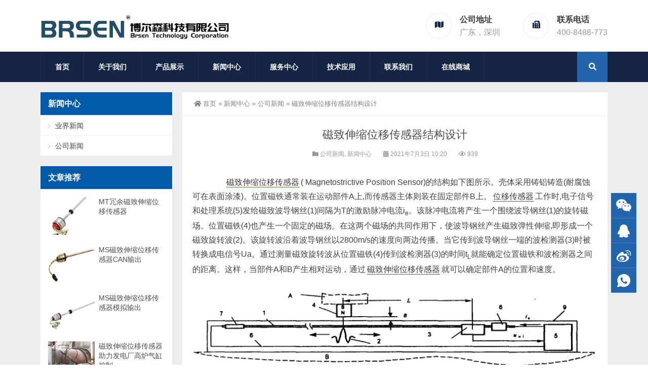

--- FILE ---
content_type: text/html; charset=UTF-8
request_url: https://www.ysooy.com/news/2113.html
body_size: 10822
content:
<!DOCTYPE html>
<html lang="zh-Hans">
<head>
<meta http-equiv="Content-Type" content="text/html; charset=UTF-8" />
<meta content="width=device-width, initial-scale=1.0, user-scalable=no" name="viewport" />
<meta name="applicable-device" content="pc,mobile" />
<meta http-equiv="Cache-Control" content="no-transform" />
<link rel="shortcut icon" href="https://www.ysooy.com/wp-content/uploads/2020/11/2020112208200421.jpg"/>
<title>磁致伸缩位移传感器结构设计</title>
<meta name="keywords" content="磁致伸缩位移传感器,磁致伸缩传感器,油缸位移传感器,位移传感器" />
<meta name="description" content="该磁致伸缩位移传感器系统属于绝对测量系统。是磁致伸缩位移传感器接通电源后，位置磁铁的位置可自动确定,断电有记忆功能，对测量精度不造成任保影响。" />
<meta property="og:type" content="article" />
<meta property="og:url" content="https://www.ysooy.com/news/2113.html" />
<meta property="og:site_name" content="博尔森科技有限公司" />
<meta property="og:title" content="磁致伸缩位移传感器结构设计" />
<meta property="og:image" content="https://www.ysooy.com/wp-content/uploads/2021/07/2021070302164752.png" />
<meta property="og:description" content="该磁致伸缩位移传感器系统属于绝对测量系统。是磁致伸缩位移传感器接通电源后，位置磁铁的位置可自动确定,断电有记忆功能，对测量精度不造成任保影响。" />
<meta name='robots' content='max-image-preview:large' />
<link rel='stylesheet' id='wp-block-library-css' href='https://www.ysooy.com/wp-includes/css/dist/block-library/style.min.css?ver=6.6.4' type='text/css' media='all' />
<style id='classic-theme-styles-inline-css' type='text/css'>
/*! This file is auto-generated */
.wp-block-button__link{color:#fff;background-color:#32373c;border-radius:9999px;box-shadow:none;text-decoration:none;padding:calc(.667em + 2px) calc(1.333em + 2px);font-size:1.125em}.wp-block-file__button{background:#32373c;color:#fff;text-decoration:none}
</style>
<style id='global-styles-inline-css' type='text/css'>
:root{--wp--preset--aspect-ratio--square: 1;--wp--preset--aspect-ratio--4-3: 4/3;--wp--preset--aspect-ratio--3-4: 3/4;--wp--preset--aspect-ratio--3-2: 3/2;--wp--preset--aspect-ratio--2-3: 2/3;--wp--preset--aspect-ratio--16-9: 16/9;--wp--preset--aspect-ratio--9-16: 9/16;--wp--preset--color--black: #000000;--wp--preset--color--cyan-bluish-gray: #abb8c3;--wp--preset--color--white: #ffffff;--wp--preset--color--pale-pink: #f78da7;--wp--preset--color--vivid-red: #cf2e2e;--wp--preset--color--luminous-vivid-orange: #ff6900;--wp--preset--color--luminous-vivid-amber: #fcb900;--wp--preset--color--light-green-cyan: #7bdcb5;--wp--preset--color--vivid-green-cyan: #00d084;--wp--preset--color--pale-cyan-blue: #8ed1fc;--wp--preset--color--vivid-cyan-blue: #0693e3;--wp--preset--color--vivid-purple: #9b51e0;--wp--preset--gradient--vivid-cyan-blue-to-vivid-purple: linear-gradient(135deg,rgba(6,147,227,1) 0%,rgb(155,81,224) 100%);--wp--preset--gradient--light-green-cyan-to-vivid-green-cyan: linear-gradient(135deg,rgb(122,220,180) 0%,rgb(0,208,130) 100%);--wp--preset--gradient--luminous-vivid-amber-to-luminous-vivid-orange: linear-gradient(135deg,rgba(252,185,0,1) 0%,rgba(255,105,0,1) 100%);--wp--preset--gradient--luminous-vivid-orange-to-vivid-red: linear-gradient(135deg,rgba(255,105,0,1) 0%,rgb(207,46,46) 100%);--wp--preset--gradient--very-light-gray-to-cyan-bluish-gray: linear-gradient(135deg,rgb(238,238,238) 0%,rgb(169,184,195) 100%);--wp--preset--gradient--cool-to-warm-spectrum: linear-gradient(135deg,rgb(74,234,220) 0%,rgb(151,120,209) 20%,rgb(207,42,186) 40%,rgb(238,44,130) 60%,rgb(251,105,98) 80%,rgb(254,248,76) 100%);--wp--preset--gradient--blush-light-purple: linear-gradient(135deg,rgb(255,206,236) 0%,rgb(152,150,240) 100%);--wp--preset--gradient--blush-bordeaux: linear-gradient(135deg,rgb(254,205,165) 0%,rgb(254,45,45) 50%,rgb(107,0,62) 100%);--wp--preset--gradient--luminous-dusk: linear-gradient(135deg,rgb(255,203,112) 0%,rgb(199,81,192) 50%,rgb(65,88,208) 100%);--wp--preset--gradient--pale-ocean: linear-gradient(135deg,rgb(255,245,203) 0%,rgb(182,227,212) 50%,rgb(51,167,181) 100%);--wp--preset--gradient--electric-grass: linear-gradient(135deg,rgb(202,248,128) 0%,rgb(113,206,126) 100%);--wp--preset--gradient--midnight: linear-gradient(135deg,rgb(2,3,129) 0%,rgb(40,116,252) 100%);--wp--preset--font-size--small: 13px;--wp--preset--font-size--medium: 20px;--wp--preset--font-size--large: 36px;--wp--preset--font-size--x-large: 42px;--wp--preset--spacing--20: 0.44rem;--wp--preset--spacing--30: 0.67rem;--wp--preset--spacing--40: 1rem;--wp--preset--spacing--50: 1.5rem;--wp--preset--spacing--60: 2.25rem;--wp--preset--spacing--70: 3.38rem;--wp--preset--spacing--80: 5.06rem;--wp--preset--shadow--natural: 6px 6px 9px rgba(0, 0, 0, 0.2);--wp--preset--shadow--deep: 12px 12px 50px rgba(0, 0, 0, 0.4);--wp--preset--shadow--sharp: 6px 6px 0px rgba(0, 0, 0, 0.2);--wp--preset--shadow--outlined: 6px 6px 0px -3px rgba(255, 255, 255, 1), 6px 6px rgba(0, 0, 0, 1);--wp--preset--shadow--crisp: 6px 6px 0px rgba(0, 0, 0, 1);}:where(.is-layout-flex){gap: 0.5em;}:where(.is-layout-grid){gap: 0.5em;}body .is-layout-flex{display: flex;}.is-layout-flex{flex-wrap: wrap;align-items: center;}.is-layout-flex > :is(*, div){margin: 0;}body .is-layout-grid{display: grid;}.is-layout-grid > :is(*, div){margin: 0;}:where(.wp-block-columns.is-layout-flex){gap: 2em;}:where(.wp-block-columns.is-layout-grid){gap: 2em;}:where(.wp-block-post-template.is-layout-flex){gap: 1.25em;}:where(.wp-block-post-template.is-layout-grid){gap: 1.25em;}.has-black-color{color: var(--wp--preset--color--black) !important;}.has-cyan-bluish-gray-color{color: var(--wp--preset--color--cyan-bluish-gray) !important;}.has-white-color{color: var(--wp--preset--color--white) !important;}.has-pale-pink-color{color: var(--wp--preset--color--pale-pink) !important;}.has-vivid-red-color{color: var(--wp--preset--color--vivid-red) !important;}.has-luminous-vivid-orange-color{color: var(--wp--preset--color--luminous-vivid-orange) !important;}.has-luminous-vivid-amber-color{color: var(--wp--preset--color--luminous-vivid-amber) !important;}.has-light-green-cyan-color{color: var(--wp--preset--color--light-green-cyan) !important;}.has-vivid-green-cyan-color{color: var(--wp--preset--color--vivid-green-cyan) !important;}.has-pale-cyan-blue-color{color: var(--wp--preset--color--pale-cyan-blue) !important;}.has-vivid-cyan-blue-color{color: var(--wp--preset--color--vivid-cyan-blue) !important;}.has-vivid-purple-color{color: var(--wp--preset--color--vivid-purple) !important;}.has-black-background-color{background-color: var(--wp--preset--color--black) !important;}.has-cyan-bluish-gray-background-color{background-color: var(--wp--preset--color--cyan-bluish-gray) !important;}.has-white-background-color{background-color: var(--wp--preset--color--white) !important;}.has-pale-pink-background-color{background-color: var(--wp--preset--color--pale-pink) !important;}.has-vivid-red-background-color{background-color: var(--wp--preset--color--vivid-red) !important;}.has-luminous-vivid-orange-background-color{background-color: var(--wp--preset--color--luminous-vivid-orange) !important;}.has-luminous-vivid-amber-background-color{background-color: var(--wp--preset--color--luminous-vivid-amber) !important;}.has-light-green-cyan-background-color{background-color: var(--wp--preset--color--light-green-cyan) !important;}.has-vivid-green-cyan-background-color{background-color: var(--wp--preset--color--vivid-green-cyan) !important;}.has-pale-cyan-blue-background-color{background-color: var(--wp--preset--color--pale-cyan-blue) !important;}.has-vivid-cyan-blue-background-color{background-color: var(--wp--preset--color--vivid-cyan-blue) !important;}.has-vivid-purple-background-color{background-color: var(--wp--preset--color--vivid-purple) !important;}.has-black-border-color{border-color: var(--wp--preset--color--black) !important;}.has-cyan-bluish-gray-border-color{border-color: var(--wp--preset--color--cyan-bluish-gray) !important;}.has-white-border-color{border-color: var(--wp--preset--color--white) !important;}.has-pale-pink-border-color{border-color: var(--wp--preset--color--pale-pink) !important;}.has-vivid-red-border-color{border-color: var(--wp--preset--color--vivid-red) !important;}.has-luminous-vivid-orange-border-color{border-color: var(--wp--preset--color--luminous-vivid-orange) !important;}.has-luminous-vivid-amber-border-color{border-color: var(--wp--preset--color--luminous-vivid-amber) !important;}.has-light-green-cyan-border-color{border-color: var(--wp--preset--color--light-green-cyan) !important;}.has-vivid-green-cyan-border-color{border-color: var(--wp--preset--color--vivid-green-cyan) !important;}.has-pale-cyan-blue-border-color{border-color: var(--wp--preset--color--pale-cyan-blue) !important;}.has-vivid-cyan-blue-border-color{border-color: var(--wp--preset--color--vivid-cyan-blue) !important;}.has-vivid-purple-border-color{border-color: var(--wp--preset--color--vivid-purple) !important;}.has-vivid-cyan-blue-to-vivid-purple-gradient-background{background: var(--wp--preset--gradient--vivid-cyan-blue-to-vivid-purple) !important;}.has-light-green-cyan-to-vivid-green-cyan-gradient-background{background: var(--wp--preset--gradient--light-green-cyan-to-vivid-green-cyan) !important;}.has-luminous-vivid-amber-to-luminous-vivid-orange-gradient-background{background: var(--wp--preset--gradient--luminous-vivid-amber-to-luminous-vivid-orange) !important;}.has-luminous-vivid-orange-to-vivid-red-gradient-background{background: var(--wp--preset--gradient--luminous-vivid-orange-to-vivid-red) !important;}.has-very-light-gray-to-cyan-bluish-gray-gradient-background{background: var(--wp--preset--gradient--very-light-gray-to-cyan-bluish-gray) !important;}.has-cool-to-warm-spectrum-gradient-background{background: var(--wp--preset--gradient--cool-to-warm-spectrum) !important;}.has-blush-light-purple-gradient-background{background: var(--wp--preset--gradient--blush-light-purple) !important;}.has-blush-bordeaux-gradient-background{background: var(--wp--preset--gradient--blush-bordeaux) !important;}.has-luminous-dusk-gradient-background{background: var(--wp--preset--gradient--luminous-dusk) !important;}.has-pale-ocean-gradient-background{background: var(--wp--preset--gradient--pale-ocean) !important;}.has-electric-grass-gradient-background{background: var(--wp--preset--gradient--electric-grass) !important;}.has-midnight-gradient-background{background: var(--wp--preset--gradient--midnight) !important;}.has-small-font-size{font-size: var(--wp--preset--font-size--small) !important;}.has-medium-font-size{font-size: var(--wp--preset--font-size--medium) !important;}.has-large-font-size{font-size: var(--wp--preset--font-size--large) !important;}.has-x-large-font-size{font-size: var(--wp--preset--font-size--x-large) !important;}
:where(.wp-block-post-template.is-layout-flex){gap: 1.25em;}:where(.wp-block-post-template.is-layout-grid){gap: 1.25em;}
:where(.wp-block-columns.is-layout-flex){gap: 2em;}:where(.wp-block-columns.is-layout-grid){gap: 2em;}
:root :where(.wp-block-pullquote){font-size: 1.5em;line-height: 1.6;}
</style>
<link rel='stylesheet' id='style-css' href='https://www.ysooy.com/wp-content/themes/Zing-Pro/style.css?ver=4.8.1' type='text/css' media='all' />
<link rel='stylesheet' id='iconfont-css' href='https://www.ysooy.com/wp-content/themes/Zing-Pro/static/font/iconfont.css?ver=4.8.1' type='text/css' media='all' />
<link rel='stylesheet' id='line-awesome-css' href='https://www.ysooy.com/wp-content/themes/Zing-Pro/static/line-awesome/css/line-awesome.min.css?ver=6.6.4' type='text/css' media='all' />
<link rel='stylesheet' id='font-awesome-dahuzi-css' href='https://www.ysooy.com/wp-content/themes/Zing-Pro/static/font-awesome/css/font-awesome.min.css?ver=5.15.4' type='text/css' media='all' />
<link rel='stylesheet' id='theme-color-css' href='https://www.ysooy.com/wp-content/themes/Zing-Pro/static/css/theme-color.css?ver=4.8.1' type='text/css' media='all' />
<link rel='stylesheet' id='fancybox-css' href='https://www.ysooy.com/wp-content/themes/Zing-Pro/static/fancybox3/jquery.fancybox.min.css?ver=6.6.4' type='text/css' media='all' />
<script type="text/javascript" src="https://www.ysooy.com/wp-content/themes/Zing-Pro/static/js/jquery-1.7.2.min.js?ver=6.6.4" id="jquery-js"></script>
<link rel="canonical" href="https://www.ysooy.com/news/2113.html" />
<link rel="alternate" title="oEmbed (JSON)" type="application/json+oembed" href="https://www.ysooy.com/wp-json/oembed/1.0/embed?url=https%3A%2F%2Fwww.ysooy.com%2Fnews%2F2113.html" />
<link rel="alternate" title="oEmbed (XML)" type="text/xml+oembed" href="https://www.ysooy.com/wp-json/oembed/1.0/embed?url=https%3A%2F%2Fwww.ysooy.com%2Fnews%2F2113.html&#038;format=xml" />
<style>#wzzt p {text-indent: 2em}</style></head>
<body class="post-template-default single single-post postid-2113 single-format-standard footer_color_aa">
	<div id="wrapper" class="home-page">
				<header class="header-area header-v2">
<div class="page-width">
	<div class="row">
		<div class="logo">
			<a href="https://www.ysooy.com">
				<img loading="lazy" src="https://www.ysooy.com/wp-content/uploads/2023/09/2023090607053923.png" alt="博尔森科技有限公司">
			</a>
		</div>
		<div class="header-contact-info">
			<ul>
								<li>
				<div class="iocn-holder">
					<span class="fa fa-map"></span>
				</div>
				<div class="text-holder">
					<h5>公司地址</h5>
					<h6>广东，深圳</h6>
				</div>
				</li>
								<li>
				<div class="iocn-holder">
					<span class="fa fa-fax"></span>
				</div>
				<div class="text-holder">
					<h5>联系电话</h5>
					<h6>400-8488-773</h6>
				</div>
				</li>
											</ul>
		</div>
	</div>
</div>
</header>
<div class="mainmenu-area">
	<div class="page-width">
		<div class="row">
			<nav class="main-menu">
			<div class="navbar-collapse collapse clearfix">
				<ul class="navigation clearfix">
					<li id="menu-item-7" class="menu-item menu-item-type-custom menu-item-object-custom menu-item-7"><a href="/">首页</a></li>
<li id="menu-item-1219" class="menu-item menu-item-type-post_type menu-item-object-page menu-item-has-children menu-item-1219"><a href="https://www.ysooy.com/about">关于我们</a>
<ul class="sub-menu">
	<li id="menu-item-1221" class="menu-item menu-item-type-post_type menu-item-object-page menu-item-1221"><a href="https://www.ysooy.com/about/outlook">公司环境</a></li>
	<li id="menu-item-1220" class="menu-item menu-item-type-post_type menu-item-object-page menu-item-1220"><a href="https://www.ysooy.com/about/talent-strategy">人才战略</a></li>
	<li id="menu-item-1222" class="menu-item menu-item-type-post_type menu-item-object-page menu-item-1222"><a href="https://www.ysooy.com/about/culture">企业文化</a></li>
</ul>
</li>
<li id="menu-item-3215" class="menu-item menu-item-type-taxonomy menu-item-object-category menu-item-has-children menu-item-3215"><a href="https://www.ysooy.com/products-show">产品展示</a>
<ul class="sub-menu">
	<li id="menu-item-3223" class="menu-item menu-item-type-taxonomy menu-item-object-category menu-item-has-children menu-item-3223"><a href="https://www.ysooy.com/products-show/ms">磁致伸缩传感器</a>
	<ul class="sub-menu">
		<li id="menu-item-3224" class="menu-item menu-item-type-taxonomy menu-item-object-category menu-item-3224"><a href="https://www.ysooy.com/products-show/ms/mps">磁致伸缩位移传感器</a></li>
		<li id="menu-item-3225" class="menu-item menu-item-type-taxonomy menu-item-object-category menu-item-3225"><a href="https://www.ysooy.com/products-show/ms/mlls">磁致伸缩液位计</a></li>
	</ul>
</li>
	<li id="menu-item-3219" class="menu-item menu-item-type-taxonomy menu-item-object-category menu-item-3219"><a href="https://www.ysooy.com/products-show/cps">拉绳位移传感器</a></li>
	<li id="menu-item-3222" class="menu-item menu-item-type-taxonomy menu-item-object-category menu-item-3222"><a href="https://www.ysooy.com/products-show/lps">直线位移传感器</a></li>
	<li id="menu-item-3217" class="menu-item menu-item-type-taxonomy menu-item-object-category menu-item-has-children menu-item-3217"><a href="https://www.ysooy.com/products-show/ps">压力传感器</a>
	<ul class="sub-menu">
		<li id="menu-item-3218" class="menu-item menu-item-type-taxonomy menu-item-object-category menu-item-3218"><a href="https://www.ysooy.com/products-show/ps/pt">压力变送器</a></li>
		<li id="menu-item-3227" class="menu-item menu-item-type-taxonomy menu-item-object-category menu-item-3227"><a href="https://www.ysooy.com/products-show/ps/ptc">压力变送控制器</a></li>
	</ul>
</li>
	<li id="menu-item-4010" class="menu-item menu-item-type-taxonomy menu-item-object-category menu-item-has-children menu-item-4010"><a href="https://www.ysooy.com/products-show/gateway">协议转换网关</a>
	<ul class="sub-menu">
		<li id="menu-item-4011" class="menu-item menu-item-type-taxonomy menu-item-object-category menu-item-4011"><a href="https://www.ysooy.com/products-show/gateway/main">主站网关</a></li>
		<li id="menu-item-4012" class="menu-item menu-item-type-taxonomy menu-item-object-category menu-item-4012"><a href="https://www.ysooy.com/products-show/gateway/slave">从站网关</a></li>
		<li id="menu-item-4013" class="menu-item menu-item-type-taxonomy menu-item-object-category menu-item-4013"><a href="https://www.ysooy.com/products-show/gateway/bus">总线网关</a></li>
	</ul>
</li>
	<li id="menu-item-4014" class="menu-item menu-item-type-taxonomy menu-item-object-category menu-item-has-children menu-item-4014"><a href="https://www.ysooy.com/products-show/i-o">I/O</a>
	<ul class="sub-menu">
		<li id="menu-item-4015" class="menu-item menu-item-type-taxonomy menu-item-object-category menu-item-4015"><a href="https://www.ysooy.com/products-show/i-o/integrated">一体式IO</a></li>
		<li id="menu-item-4016" class="menu-item menu-item-type-taxonomy menu-item-object-category menu-item-4016"><a href="https://www.ysooy.com/products-show/i-o/%e7%a2%9f%e7%89%87%e5%bc%8fio">碟片式IO</a></li>
		<li id="menu-item-4017" class="menu-item menu-item-type-taxonomy menu-item-object-category menu-item-4017"><a href="https://www.ysooy.com/products-show/i-o/ip67%e9%98%b2%e6%b0%b4io">IP67防水IO</a></li>
	</ul>
</li>
	<li id="menu-item-4018" class="menu-item menu-item-type-taxonomy menu-item-object-category menu-item-4018"><a href="https://www.ysooy.com/products-show/board">嵌入式通讯板卡</a></li>
	<li id="menu-item-3226" class="menu-item menu-item-type-taxonomy menu-item-object-category menu-item-3226"><a href="https://www.ysooy.com/products-show/annex">附件</a></li>
	<li id="menu-item-3216" class="menu-item menu-item-type-taxonomy menu-item-object-category menu-item-3216"><a href="https://www.ysooy.com/products-show/oem">OEM订制</a></li>
</ul>
</li>
<li id="menu-item-1056" class="menu-item menu-item-type-taxonomy menu-item-object-category current-post-ancestor current-menu-parent current-post-parent menu-item-has-children menu-item-1056"><a href="https://www.ysooy.com/news">新闻中心</a>
<ul class="sub-menu">
	<li id="menu-item-1058" class="menu-item menu-item-type-taxonomy menu-item-object-category current-post-ancestor current-menu-parent current-post-parent menu-item-1058"><a href="https://www.ysooy.com/news/company">公司新闻</a></li>
	<li id="menu-item-1057" class="menu-item menu-item-type-taxonomy menu-item-object-category menu-item-1057"><a href="https://www.ysooy.com/news/industry">业界新闻</a></li>
</ul>
</li>
<li id="menu-item-1400" class="menu-item menu-item-type-post_type menu-item-object-page menu-item-has-children menu-item-1400"><a href="https://www.ysooy.com/service-center">服务中心</a>
<ul class="sub-menu">
	<li id="menu-item-1404" class="menu-item menu-item-type-post_type menu-item-object-page menu-item-1404"><a href="https://www.ysooy.com/service-center/process">业务流程</a></li>
	<li id="menu-item-1402" class="menu-item menu-item-type-post_type menu-item-object-page menu-item-1402"><a href="https://www.ysooy.com/service-center/terms">服务条款</a></li>
	<li id="menu-item-1401" class="menu-item menu-item-type-post_type menu-item-object-page menu-item-1401"><a href="https://www.ysooy.com/service-center/assurance">品质保证</a></li>
</ul>
</li>
<li id="menu-item-1052" class="menu-item menu-item-type-taxonomy menu-item-object-category menu-item-has-children menu-item-1052"><a href="https://www.ysooy.com/application">技术应用</a>
<ul class="sub-menu">
	<li id="menu-item-3858" class="menu-item menu-item-type-taxonomy menu-item-object-category menu-item-3858"><a href="https://www.ysooy.com/application/cases">应用案例</a></li>
	<li id="menu-item-1054" class="menu-item menu-item-type-taxonomy menu-item-object-category menu-item-1054"><a href="https://www.ysooy.com/application/knowledge">技术知识</a></li>
	<li id="menu-item-1055" class="menu-item menu-item-type-taxonomy menu-item-object-category menu-item-1055"><a href="https://www.ysooy.com/application/download">资料下载</a></li>
</ul>
</li>
<li id="menu-item-510" class="menu-item menu-item-type-post_type menu-item-object-page menu-item-510"><a href="https://www.ysooy.com/about/contact">联系我们</a></li>
<li id="menu-item-218" class="menu-item menu-item-type-custom menu-item-object-custom menu-item-218"><a href="https://brsensor.1688.com/">在线商城</a></li>
				</ul>
			</div>
			</nav>
						<div class="top-search-box pull-right">
				<button><i class="fa fa-search"></i></button>
				<ul class="search-box">
					<li>
					<form action="https://www.ysooy.com/">
						<input type="text" name="s" placeholder="请输入关键词进行搜索…" />
						<button type="submit"><i class="fa fa-search"></i></button>
					</form>
					</li>
				</ul>
			</div>
					</div>
	</div>
</div>
		<div class="touch-top mobile-section clearfix">
			<div class="touch-top-wrapper clearfix">
				<div class="touch-logo">
					<a href="https://www.ysooy.com">
													<img src="https://www.ysooy.com/wp-content/uploads/2020/11/2020111912253033.png" alt="博尔森科技有限公司">
											</a>
				</div>
				<div class="touch-navigation">
					<div class="touch-toggle">
						<ul>
							<li class="touch-toggle-item-last"><a href="javascript:;" class="drawer-menu" data-drawer="drawer-section-menu"><span></span><i class="touch-icon-menu"></i></a></li>
						</ul>
					</div>
				</div>
			</div>
			<div class="touch-toggle-content touch-top-home">
				<div class="drawer-section drawer-section-menu">
					<div class="touch-menu">
						<ul>
							<li  class="menu-item menu-item-type-custom menu-item-object-custom menu-item-7 nav-item"><a href="/" class="nav-link">首页</a></li>
<li  class="menu-item menu-item-type-post_type menu-item-object-page menu-item-has-children dropdown menu-item-1219 nav-item"><a href="https://www.ysooy.com/about" aria-haspopup="true" aria-expanded="false" class="dropdown-toggle nav-link" id="menu-item-dropdown-1219">关于我们</a><i class="fa fa-sort-down mobile_dropdown_icon"></i>
<ul class="dropdown-menu" aria-labelledby="menu-item-dropdown-1219">
	<li  class="menu-item menu-item-type-post_type menu-item-object-page menu-item-1221 nav-item"><a href="https://www.ysooy.com/about/outlook" class="dropdown-item">公司环境</a></li>
	<li  class="menu-item menu-item-type-post_type menu-item-object-page menu-item-1220 nav-item"><a href="https://www.ysooy.com/about/talent-strategy" class="dropdown-item">人才战略</a></li>
	<li  class="menu-item menu-item-type-post_type menu-item-object-page menu-item-1222 nav-item"><a href="https://www.ysooy.com/about/culture" class="dropdown-item">企业文化</a></li>
</ul>
</li>
<li  class="menu-item menu-item-type-taxonomy menu-item-object-category menu-item-has-children dropdown menu-item-3215 nav-item"><a href="https://www.ysooy.com/products-show" aria-haspopup="true" aria-expanded="false" class="dropdown-toggle nav-link" id="menu-item-dropdown-3215">产品展示</a><i class="fa fa-sort-down mobile_dropdown_icon"></i>
<ul class="dropdown-menu" aria-labelledby="menu-item-dropdown-3215">
	<li  class="menu-item menu-item-type-taxonomy menu-item-object-category menu-item-has-children dropdown menu-item-3223 nav-item"><a href="https://www.ysooy.com/products-show/ms" class="dropdown-item">磁致伸缩传感器</a><i class="fa fa-sort-down mobile_dropdown_icon"></i>
	<ul class="dropdown-menu" aria-labelledby="menu-item-dropdown-3215">
		<li  class="menu-item menu-item-type-taxonomy menu-item-object-category menu-item-3224 nav-item"><a href="https://www.ysooy.com/products-show/ms/mps" class="dropdown-item">磁致伸缩位移传感器</a></li>
		<li  class="menu-item menu-item-type-taxonomy menu-item-object-category menu-item-3225 nav-item"><a href="https://www.ysooy.com/products-show/ms/mlls" class="dropdown-item">磁致伸缩液位计</a></li>
	</ul>
</li>
	<li  class="menu-item menu-item-type-taxonomy menu-item-object-category menu-item-3219 nav-item"><a href="https://www.ysooy.com/products-show/cps" class="dropdown-item">拉绳位移传感器</a></li>
	<li  class="menu-item menu-item-type-taxonomy menu-item-object-category menu-item-3222 nav-item"><a href="https://www.ysooy.com/products-show/lps" class="dropdown-item">直线位移传感器</a></li>
	<li  class="menu-item menu-item-type-taxonomy menu-item-object-category menu-item-has-children dropdown menu-item-3217 nav-item"><a href="https://www.ysooy.com/products-show/ps" class="dropdown-item">压力传感器</a><i class="fa fa-sort-down mobile_dropdown_icon"></i>
	<ul class="dropdown-menu" aria-labelledby="menu-item-dropdown-3215">
		<li  class="menu-item menu-item-type-taxonomy menu-item-object-category menu-item-3218 nav-item"><a href="https://www.ysooy.com/products-show/ps/pt" class="dropdown-item">压力变送器</a></li>
		<li  class="menu-item menu-item-type-taxonomy menu-item-object-category menu-item-3227 nav-item"><a href="https://www.ysooy.com/products-show/ps/ptc" class="dropdown-item">压力变送控制器</a></li>
	</ul>
</li>
	<li  class="menu-item menu-item-type-taxonomy menu-item-object-category menu-item-has-children dropdown menu-item-4010 nav-item"><a href="https://www.ysooy.com/products-show/gateway" class="dropdown-item">协议转换网关</a><i class="fa fa-sort-down mobile_dropdown_icon"></i>
	<ul class="dropdown-menu" aria-labelledby="menu-item-dropdown-3215">
		<li  class="menu-item menu-item-type-taxonomy menu-item-object-category menu-item-4011 nav-item"><a href="https://www.ysooy.com/products-show/gateway/main" class="dropdown-item">主站网关</a></li>
		<li  class="menu-item menu-item-type-taxonomy menu-item-object-category menu-item-4012 nav-item"><a href="https://www.ysooy.com/products-show/gateway/slave" class="dropdown-item">从站网关</a></li>
		<li  class="menu-item menu-item-type-taxonomy menu-item-object-category menu-item-4013 nav-item"><a href="https://www.ysooy.com/products-show/gateway/bus" class="dropdown-item">总线网关</a></li>
	</ul>
</li>
	<li  class="menu-item menu-item-type-taxonomy menu-item-object-category menu-item-has-children dropdown menu-item-4014 nav-item"><a href="https://www.ysooy.com/products-show/i-o" class="dropdown-item">I/O</a><i class="fa fa-sort-down mobile_dropdown_icon"></i>
	<ul class="dropdown-menu" aria-labelledby="menu-item-dropdown-3215">
		<li  class="menu-item menu-item-type-taxonomy menu-item-object-category menu-item-4015 nav-item"><a href="https://www.ysooy.com/products-show/i-o/integrated" class="dropdown-item">一体式IO</a></li>
		<li  class="menu-item menu-item-type-taxonomy menu-item-object-category menu-item-4016 nav-item"><a href="https://www.ysooy.com/products-show/i-o/%e7%a2%9f%e7%89%87%e5%bc%8fio" class="dropdown-item">碟片式IO</a></li>
		<li  class="menu-item menu-item-type-taxonomy menu-item-object-category menu-item-4017 nav-item"><a href="https://www.ysooy.com/products-show/i-o/ip67%e9%98%b2%e6%b0%b4io" class="dropdown-item">IP67防水IO</a></li>
	</ul>
</li>
	<li  class="menu-item menu-item-type-taxonomy menu-item-object-category menu-item-4018 nav-item"><a href="https://www.ysooy.com/products-show/board" class="dropdown-item">嵌入式通讯板卡</a></li>
	<li  class="menu-item menu-item-type-taxonomy menu-item-object-category menu-item-3226 nav-item"><a href="https://www.ysooy.com/products-show/annex" class="dropdown-item">附件</a></li>
	<li  class="menu-item menu-item-type-taxonomy menu-item-object-category menu-item-3216 nav-item"><a href="https://www.ysooy.com/products-show/oem" class="dropdown-item">OEM订制</a></li>
</ul>
</li>
<li  class="menu-item menu-item-type-taxonomy menu-item-object-category current-post-ancestor current-menu-parent current-post-parent menu-item-has-children dropdown active menu-item-1056 nav-item"><a href="https://www.ysooy.com/news" aria-haspopup="true" aria-expanded="false" class="dropdown-toggle nav-link" id="menu-item-dropdown-1056">新闻中心</a><i class="fa fa-sort-down mobile_dropdown_icon"></i>
<ul class="dropdown-menu" aria-labelledby="menu-item-dropdown-1056">
	<li  class="menu-item menu-item-type-taxonomy menu-item-object-category current-post-ancestor current-menu-parent current-post-parent active menu-item-1058 nav-item"><a href="https://www.ysooy.com/news/company" class="dropdown-item">公司新闻</a></li>
	<li  class="menu-item menu-item-type-taxonomy menu-item-object-category menu-item-1057 nav-item"><a href="https://www.ysooy.com/news/industry" class="dropdown-item">业界新闻</a></li>
</ul>
</li>
<li  class="menu-item menu-item-type-post_type menu-item-object-page menu-item-has-children dropdown menu-item-1400 nav-item"><a href="https://www.ysooy.com/service-center" aria-haspopup="true" aria-expanded="false" class="dropdown-toggle nav-link" id="menu-item-dropdown-1400">服务中心</a><i class="fa fa-sort-down mobile_dropdown_icon"></i>
<ul class="dropdown-menu" aria-labelledby="menu-item-dropdown-1400">
	<li  class="menu-item menu-item-type-post_type menu-item-object-page menu-item-1404 nav-item"><a href="https://www.ysooy.com/service-center/process" class="dropdown-item">业务流程</a></li>
	<li  class="menu-item menu-item-type-post_type menu-item-object-page menu-item-1402 nav-item"><a href="https://www.ysooy.com/service-center/terms" class="dropdown-item">服务条款</a></li>
	<li  class="menu-item menu-item-type-post_type menu-item-object-page menu-item-1401 nav-item"><a href="https://www.ysooy.com/service-center/assurance" class="dropdown-item">品质保证</a></li>
</ul>
</li>
<li  class="menu-item menu-item-type-taxonomy menu-item-object-category menu-item-has-children dropdown menu-item-1052 nav-item"><a href="https://www.ysooy.com/application" aria-haspopup="true" aria-expanded="false" class="dropdown-toggle nav-link" id="menu-item-dropdown-1052">技术应用</a><i class="fa fa-sort-down mobile_dropdown_icon"></i>
<ul class="dropdown-menu" aria-labelledby="menu-item-dropdown-1052">
	<li  class="menu-item menu-item-type-taxonomy menu-item-object-category menu-item-3858 nav-item"><a href="https://www.ysooy.com/application/cases" class="dropdown-item">应用案例</a></li>
	<li  class="menu-item menu-item-type-taxonomy menu-item-object-category menu-item-1054 nav-item"><a href="https://www.ysooy.com/application/knowledge" class="dropdown-item">技术知识</a></li>
	<li  class="menu-item menu-item-type-taxonomy menu-item-object-category menu-item-1055 nav-item"><a href="https://www.ysooy.com/application/download" class="dropdown-item">资料下载</a></li>
</ul>
</li>
<li  class="menu-item menu-item-type-post_type menu-item-object-page menu-item-510 nav-item"><a href="https://www.ysooy.com/about/contact" class="nav-link">联系我们</a></li>
<li  class="menu-item menu-item-type-custom menu-item-object-custom menu-item-218 nav-item"><a href="https://brsensor.1688.com/" class="nav-link">在线商城</a></li>
													</ul>
					</div>
										<form id="mobile-search-form" action="https://www.ysooy.com/">
						<fieldset>
							<input type="text" name="s" placeholder="请输入关键词进行搜索…" />
							<input type="submit" value="搜索一下" />
						</fieldset>	
					</form>
									</div>
			</div>
		</div>


<section class="main">
    <div class="page-width clearfix">
        <section class="content float-right">
            <div class="breadcrumbs">
				<a href="https://www.ysooy.com"><i class="fa fa-home"></i>首页</a> <span>&raquo;</span> <a href="https://www.ysooy.com/news">新闻中心</a>  <span>&raquo;</span> <a href="https://www.ysooy.com/news/company">公司新闻</a>  <span>&raquo;</span> 磁致伸缩位移传感器结构设计            </div>
			<div class="content-box">
				<div class="article-detail">
					<div class="article-title">
						<h1>磁致伸缩位移传感器结构设计</h1>
					</div>
					<div class="entry-meta">
						<span>
							<i class="fa fa-folder"></i> <a href="https://www.ysooy.com/news/company" rel="category tag">公司新闻</a>, <a href="https://www.ysooy.com/news" rel="category tag">新闻中心</a>						</span>
												<span>
							<i class="fa fa-calendar"></i> 2021年7月3日 10:20													</span>
																		<span>
							<i class="fa fa-eye"></i> 939						</span>
						
				        
					</div>
					<div class="article-content-wrapper">
						<div class="article-content">
							<div class="qhd-content" id="wzzt">
																
<p>　　<span class="xintheme_tag_link"><a href="https://www.ysooy.com/tag/mps" title="磁致伸缩位移传感器" target="_blank">磁致伸缩位移传感器</a></span>( Magnetostrictive Position Sensor)的结构如下图所示。壳体采用铸铝铸造(耐腐蚀可在表面涂漆)。位置磁铁通常装在运动部件A上,而传感器主体则装在固定部件B上。<span class="xintheme_tag_link"><a href="https://www.ysooy.com/tag/position-sensor" title="位移传感器" target="_blank">位移传感器</a></span>工作时,电子信号和处理系统(5)发给磁致波导钢丝(1)间隔为T的激励脉冲电流i<sub>e</sub>。该脉冲电流将产生一个围绕波导钢丝(1)的旋转磁场。位置磁铁(4)也产生一个固定的磁场。在这两个磁场的共同作用下，使波导钢丝产生磁致弹性伸缩,即形成一个磁致旋转波(2)。该旋转波沿着波导钢丝以2800m/s的速度向两边传播。当它传到波导钢丝一端的波检测器(3)时被转换成电信号Ua。通过测量磁致旋转波从位置磁铁(4)传到波检测器(3)的时间t<sub>L</sub>就能确定位置磁铁和波检测器之间的距离。这样，当部件A和B产生相对运动，通过<span class="xintheme_keyword_link"><a href="https://www.ysooy.com/products-show/mps" target="_blank" title="磁致伸缩位移传感器">磁致伸缩位移传感器</a></span>就可以确定部件A的位置和速度。</p>



<figure class="wp-block-image size-large"><a href="https://www.ysooy.com/wp-content/uploads/2021/07/2021070302164752.png" data-fancybox="images"><img fetchpriority="high" decoding="async" width="816" height="312" src="https://www.ysooy.com/wp-content/uploads/2021/07/2021070302164752.png" alt="磁致伸缩位移传感器测量原理" class="wp-image-2114" srcset="https://www.ysooy.com/wp-content/uploads/2021/07/2021070302164752.png 816w, https://www.ysooy.com/wp-content/uploads/2021/07/2021070302164752-768x294.png 768w" sizes="(max-width: 816px) 100vw, 816px" /></a><figcaption>磁致伸缩位移传感器测量原理</figcaption></figure>



<p>　　(1-波导钢丝;2-磁致旋转波;3-波检测器;4-位置磁铁;5-电子信号和处理系统;6-波反射器;7-减波元件;8-回线;9-传感器壳体)</p>



<p>　　在波导钢丝的另一端,磁致旋转波将通过减波元件(7)被大大削弱,以避免反射的波形对测量精度造成影响。波反射器(6)是用于改善电信号Ua的波形和加强电信号的大小。</p>



<p>　　磁致伸缩位移传感器的测量原理是基于时间测量。位置磁铁和波检测器之间的距离可如下确定</p>



<p>　　L= V<sub>w</sub>t<sub>L</sub></p>



<p>　　式中:t<sub>L</sub>为发射脉冲与反射脉冲的时间差</p>



<p>　　V<sub>w</sub>为旋转波的波速</p>



<p>　　L为磁铁和波检测器间距</p>



<p>　　该磁致伸缩位移传感器系统属于绝对测量系统。是磁致伸缩位移传感器接通电源后，位置磁铁的位置可自动确定,断电有记忆功能，对测量精度不造成任保影响。</p>
								<div class="entry-tags">
									标签: <a href="https://www.ysooy.com/tag/mls" rel="tag">磁致伸缩液位传感器</a> · <a href="https://www.ysooy.com/tag/mps" rel="tag">磁致伸缩位移传感器</a> · <a href="https://www.ysooy.com/tag/cps" rel="tag">油缸位移传感器</a> · <a href="https://www.ysooy.com/tag/position-sensor" rel="tag">位移传感器</a>								</div>
															</div>
						</div>
																	</div>
				</div>
			</div>

			
			<div class="related">
	<h2><span>在线留言</span></h2>
	<div id="dahuzi_contact" class="contact-section section-padding">
		<div class="page-width">
			<div class="contact-col-md-12">
				<div class="contact-form-area">
					<div class="contact-form-holder">
						<form method="POST" class="contact-validation-active" id="contact-form" novalidate="novalidate">
							<div class="contact-col-md-6">
								<input type="text" name="yourname" id="yourname" class="form-control" placeholder="姓名 *" aria-required="true">
							</div>
														<div class="contact-col-md-6">
								<input type="text" name="phone" id="phone" class="form-control" placeholder="联系电话 *" aria-required="true">
							</div>
														<div class="contact-col-md-6">
								<input type="email" name="mail" id="email" class="form-control" placeholder="邮箱 " aria-required="true">
							</div>
														<div>
								<textarea class="form-control" name="message" id="note" placeholder="请输入您的留言内容，收到留言后会尽快与您联系…" aria-required="true"></textarea>
								<input type="text" name="current_url" id="current_url" class="form-control" value="https://www.ysooy.com/news/2113.html" style="display:none">
							</div>
							<div class="submit-btn-wrapper">
								<input type="hidden" name="action" value="dahuzi_contact_ajax">
								<button id="submit_message" type="submit" class="theme-btn-s4">提交留言</button>
								<div id="form-messages"></div>
							</div>
						</form>
					</div>
				</div>
			</div>
		</div>
	</div>
</div>
			
			
        </section>
		<aside class="sidebar sidebar-page">
    <div class="widget dahuzi-menu">

	<div class="widget widget_nav_menu">
		
		<div class="widget__title block-heading block-heading--line">
			<h3 class="widget__title-text">新闻中心</h3>
		</div>
		<div class="menu-container">
			<ul class="menu">
					<li class="cat-item cat-item-128"><a href="https://www.ysooy.com/news/industry">业界新闻</a>
</li>
	<li class="cat-item cat-item-127"><a href="https://www.ysooy.com/news/company">公司新闻</a>
</li>
			</ul>
		</div>
		
			</div>

	</div><div class="widget widget_xintheme_postlist"><div class="widget__title block-heading block-heading--line"><h3 class="widget__title-text">文章推荐</h3></div>	<ul class="widget_SpecialCatPosts">
					<li>
				<a href="https://www.ysooy.com/products-show/ms/mps/4292.html">
					<img loading="lazy" src="https://www.ysooy.com/wp-content/themes/Zing-Pro/prune.php&#63;src=https://www.ysooy.com/wp-content/uploads/2025/03/2025032807102742.png&#38;w=250&#38;h=188&#38;zc=1&#38;q=100" alt="MT冗余磁致伸缩位移传感器" title="MT冗余磁致伸缩位移传感器" class="thumb"></a>
				<h4><a href="https://www.ysooy.com/products-show/ms/mps/4292.html">MT冗余磁致伸缩位移传感器</a></h4>
			</li>
						<li>
				<a href="https://www.ysooy.com/products-show/ms/mps/4289.html">
					<img loading="lazy" src="https://www.ysooy.com/wp-content/themes/Zing-Pro/prune.php&#63;src=https://www.ysooy.com/wp-content/uploads/2025/03/2025032807092028.jpg&#38;w=250&#38;h=188&#38;zc=1&#38;q=100" alt="MS磁致伸缩位移传感器CAN输出" title="MS磁致伸缩位移传感器CAN输出" class="thumb"></a>
				<h4><a href="https://www.ysooy.com/products-show/ms/mps/4289.html">MS磁致伸缩位移传感器CAN输出</a></h4>
			</li>
						<li>
				<a href="https://www.ysooy.com/products-show/ms/mps/4284.html">
					<img loading="lazy" src="https://www.ysooy.com/wp-content/themes/Zing-Pro/prune.php&#63;src=https://www.ysooy.com/wp-content/uploads/2025/03/2025032807080344.jpg&#38;w=250&#38;h=188&#38;zc=1&#38;q=100" alt="MS磁致伸缩位移传感器模拟输出" title="MS磁致伸缩位移传感器模拟输出" class="thumb"></a>
				<h4><a href="https://www.ysooy.com/products-show/ms/mps/4284.html">MS磁致伸缩位移传感器模拟输出</a></h4>
			</li>
						<li>
				<a href="https://www.ysooy.com/application/4277.html">
					<img loading="lazy" src="https://www.ysooy.com/wp-content/themes/Zing-Pro/prune.php&#63;src=https://www.ysooy.com/wp-content/uploads/2025/03/2025030303164214.jpg&#38;w=250&#38;h=188&#38;zc=1&#38;q=100" alt="磁致伸缩位移传感器助力发电厂高炉气缸控制" title="磁致伸缩位移传感器助力发电厂高炉气缸控制" class="thumb"></a>
				<h4><a href="https://www.ysooy.com/application/4277.html">磁致伸缩位移传感器助力发电厂高炉气缸控制</a></h4>
			</li>
				</ul>
</div><div class="widget widget_tag_cloud"><div class="widget__title block-heading block-heading--line"><h3 class="widget__title-text">热门标签</h3></div><ul class="tagcloud"><li><a href="https://www.ysooy.com/tag/mllm" class="tag-item" title="#磁致伸缩液位计# 共有29篇文章">磁致伸缩液位计 <!--sup>（29）</sup--></a></li><li><a href="https://www.ysooy.com/tag/mts%e4%bd%8d%e7%a7%bb%e4%bc%a0%e6%84%9f%e5%99%a8" class="tag-item" title="#MTS位移传感器# 共有4篇文章">MTS位移传感器 <!--sup>（4）</sup--></a></li><li><a href="https://www.ysooy.com/tag/ps" class="tag-item" title="#压力传感器# 共有16篇文章">压力传感器 <!--sup>（16）</sup--></a></li><li><a href="https://www.ysooy.com/tag/pt" class="tag-item" title="#压力变送器# 共有16篇文章">压力变送器 <!--sup>（16）</sup--></a></li><li><a href="https://www.ysooy.com/tag/ipc" class="tag-item" title="#智能压力控制器# 共有4篇文章">智能压力控制器 <!--sup>（4）</sup--></a></li><li><a href="https://www.ysooy.com/tag/ptc" class="tag-item" title="#压力变送控制器# 共有4篇文章">压力变送控制器 <!--sup>（4）</sup--></a></li><li><a href="https://www.ysooy.com/tag/lps" class="tag-item" title="#直线位移传感器# 共有8篇文章">直线位移传感器 <!--sup>（8）</sup--></a></li><li><a href="https://www.ysooy.com/tag/dzc" class="tag-item" title="#电阻尺# 共有8篇文章">电阻尺 <!--sup>（8）</sup--></a></li><li><a href="https://www.ysooy.com/tag/dzic" class="tag-item" title="#电子尺# 共有8篇文章">电子尺 <!--sup>（8）</sup--></a></li><li><a href="https://www.ysooy.com/tag/cps-2" class="tag-item" title="#拉绳位移传感器# 共有14篇文章">拉绳位移传感器 <!--sup>（14）</sup--></a></li><li><a href="https://www.ysooy.com/tag/rps" class="tag-item" title="#拉线位移传感器# 共有14篇文章">拉线位移传感器 <!--sup>（14）</sup--></a></li><li><a href="https://www.ysooy.com/tag/cps-3" class="tag-item" title="#智能压力开关# 共有4篇文章">智能压力开关 <!--sup>（4）</sup--></a></li><li><a href="https://www.ysooy.com/tag/mps" class="tag-item" title="#磁致伸缩位移传感器# 共有365篇文章">磁致伸缩位移传感器 <!--sup>（365）</sup--></a></li><li><a href="https://www.ysooy.com/tag/pg" class="tag-item" title="#压力表# 共有2篇文章">压力表 <!--sup>（2）</sup--></a></li><li><a href="https://www.ysooy.com/tag/cps" class="tag-item" title="#油缸位移传感器# 共有289篇文章">油缸位移传感器 <!--sup>（289）</sup--></a></li></ul></div></aside>

<script type="text/javascript">
  jQuery(document).ready(function() {
    jQuery('.sidebar').theiaStickySidebar({
      // Settings
      additionalMarginTop: 30
    });
  });
</script>    </div>
</section>

			<footer class="footer-area footer-2">
		<div class="page-width">
			<div class="row">
				<div class="col-lg-4 col-md-3 col-sm-12 col-xs-12">
					<div class="single-footer-widget pd-bottom">
						<div class="footer-logo">
							<a href="https://www.ysooy.com">
								<img loading="lazy" src="https://www.ysooy.com/wp-content/uploads/2023/09/2023090607304045.png" alt="博尔森科技有限公司">
							</a>
						</div>
						<div class="repairplus-info">
							<p>本公司磁致伸缩位移传感器，精度高，稳定性好，抗干扰能力强。除提供基本的模拟量的电流电压信号外，还提供丰富的通讯接口包括数字量的Start-Stop和SSI，现场总线的CAN和Profibus-DP、DeviceNet、RS485/232等。</p>
<p>我司磁致伸缩位移传感器将宽温度数字补偿、非线性校正、高稳定长寿命以及数据采集技术结合。我公司已成为可信赖的传感器和系统解决方案的供应商。</p>
						</div>
					</div>
				</div>
				<div class="col-lg-8 col-md-9 col-sm-12 col-xs-12">
					<div class="footer-widget">
						<div class="row">
							<div class="col-lg-3 col-md-4 col-sm-12">
								<div class="single-footer-widget">
									<div class="title">
										<h3>
										主菜单										</h3>
									</div>
									<ul class="services-list">
										<li class="menu-item menu-item-type-custom menu-item-object-custom menu-item-7"><a href="/">首页</a></li>
<li class="menu-item menu-item-type-post_type menu-item-object-page menu-item-1219"><a href="https://www.ysooy.com/about">关于我们</a></li>
<li class="menu-item menu-item-type-taxonomy menu-item-object-category menu-item-3215"><a href="https://www.ysooy.com/products-show">产品展示</a></li>
<li class="menu-item menu-item-type-taxonomy menu-item-object-category current-post-ancestor current-menu-parent current-post-parent menu-item-1056"><a href="https://www.ysooy.com/news">新闻中心</a></li>
<li class="menu-item menu-item-type-post_type menu-item-object-page menu-item-1400"><a href="https://www.ysooy.com/service-center">服务中心</a></li>
<li class="menu-item menu-item-type-taxonomy menu-item-object-category menu-item-1052"><a href="https://www.ysooy.com/application">技术应用</a></li>
<li class="menu-item menu-item-type-post_type menu-item-object-page menu-item-510"><a href="https://www.ysooy.com/about/contact">联系我们</a></li>
<li class="menu-item menu-item-type-custom menu-item-object-custom menu-item-218"><a href="https://brsensor.1688.com/">在线商城</a></li>
									</ul>
								</div>
							</div>
							<div class="col-lg-5 col-md-4 col-sm-12">
								<div class="single-footer-widget subscribe-form-widget">
									<div class="title">
										<h3>微信扫码关注</h3>
									</div>
									<div class="subscribe-form">
										<img loading="lazy" src="https://www.ysooy.com/wp-content/uploads/2023/08/2023082901291547.png" alt="微信扫码关注">
									</div>
								</div>
							</div>
							<div class="col-lg-4 col-md-4 col-sm-12">
								<div class="single-footer-widget contact-info-widget">
									<div class="title">
										<h3>联系我们</h3>
									</div>
									<ul class="footer-contact-info">
																			<li>
										<div class="icon-holder">
											<span class="far fa-address-card"></span>
										</div>
										<div class="text-holder">
											<h5><span>工厂地址：湖北省武汉市东西湖金银潭现代企业城A2栋</span></h5>
										</div>
										</li>
																			<li>
										<div class="icon-holder">
											<span class="fa fa-area-chart"></span>
										</div>
										<div class="text-holder">
											<h5><span>总部地址：深圳市宝安区沙井民主大道4号</span></h5>
										</div>
										</li>
																			<li>
										<div class="icon-holder">
											<span class="fa fa-phone"></span>
										</div>
										<div class="text-holder">
											<h5><span>电话：400-8488-773</span></h5>
										</div>
										</li>
																			<li>
										<div class="icon-holder">
											<span class="fab fa-mailchimp"></span>
										</div>
										<div class="text-holder">
											<h5><span>邮箱：info@brsen.com</span></h5>
										</div>
										</li>
																			<li>
										<div class="icon-holder">
											<span class="fa fa-fax"></span>
										</div>
										<div class="text-holder">
											<h5><span></span></h5>
										</div>
										</li>
																			<li>
										<div class="icon-holder">
											<span class="fa fa-qq"></span>
										</div>
										<div class="text-holder">
											<h5><span>Q Q：2540822134</span></h5>
										</div>
										</li>
																			<li>
										<div class="icon-holder">
											<span class="fa fa-calendar"></span>
										</div>
										<div class="text-holder">
											<h5><span>周一至周六，08:00-17:00</span></h5>
										</div>
										</li>
																											</ul>
								</div>
							</div>
						</div>
					</div>
				</div>
			</div>
		</div>
		</footer>
		<section class="site-footer bottom">
		<div class="page-width clearfix">
			<div class="module-default module-no-margin">
				<div class="module-inner">
					<div class="module-content">
						<div class="qhd-content" style="text-align: center;line-height: 2;">
																														© 2026.&nbsp;All Rights Reserved.&nbsp;<a rel="nofollow" target="_blank" href="http://beian.miit.gov.cn/">粤ICP备17028495号</a>						</div>
					</div>
				</div>
			</div>
		</div>
		</section>
	</div>

	<div class="consultation">
		<ul>
						<li>
				<a href="javascript:;">
					<img loading="lazy" class="ico" src="https://www.ysooy.com/wp-content/themes/Zing-Pro/static/images/icon-weixin.svg" alt="微信扫一扫" title="微信扫一扫">
					<span class="ewm animated flipInX">
						<img loading="lazy" src="https://www.ysooy.com/wp-content/uploads/2023/08/2023082901333062.jpg" alt="微信扫一扫">
						<em>微信扫一扫</em>
					</span>
				</a>
			</li>
			
						<li>
				<a href="http://wpa.qq.com/msgrd?v=3&uin=2540822134&site=qq&menu=yes" target="_blank" rel="nofollow" title="联系我们">
					<img loading="lazy" class="ico" src="https://www.ysooy.com/wp-content/themes/Zing-Pro/static/images/icon-qq.svg" alt="客服" title="客服">
				</a>
			</li>
			
						<li>
				<a href="https://weibo.com" target="_blank" rel="nofollow" title="官方微博">
					<img loading="lazy" class="ico" src="https://www.ysooy.com/wp-content/themes/Zing-Pro/static/images/icon-weibo.svg" alt="官方微博" title="官方微博">
				</a>
			</li>
			
			
						<li class="dri_pho">
				<a href="javascript:;">
					<img loading="lazy" class="ico" src="https://www.ysooy.com/wp-content/themes/Zing-Pro/static/images/icon-dh.svg" alt="联系电话" title="联系电话">
					<span class="dh animated flipInX">188-2431-5557</span>
				</a>
			</li>
			
			<li id="thetop">
				<a href="javascript:;" class="fixed-gotop gotop">
					<img loading="lazy" src="https://www.ysooy.com/wp-content/themes/Zing-Pro/static/images/icon-gotop-fixed.gif" alt="返回顶部" title="返回顶部">
				</a>
			</li>
		</ul>
	</div>
<style>#wrapper {margin-bottom: 0}</style>
<style>
@media screen and (max-width:767px){
	.site-footer{margin-bottom: 55px}
	.mobile_btn{background-color:#ffffff}
	.mobile_btn ul li a{color:#333333}
}
</style>
<div class="mobile_btn">
	<ul>
								<li>
			<a href="https://www.ysooy.com/" rel="nofollow"><i class="fa fa-home"></i>首页</a>
		</li>
										<li>
			<a href="https://www.ysooy.com/products-show" rel="nofollow"><i class="fa fa-cloud"></i>产品</a>
		</li>
										<li>
			<a href="tel:400-8488-773" rel="nofollow"><i class="fa fa-tty"></i>电话</a>
		</li>
						<style>.mobile_btn ul li {min-width: 20%}</style>				<li>
			<a data-fancybox href="#acfbf6f4c8292010ff4193c507b2d9f80" rel="nofollow"><i class="fa fa-weixin"></i>微信</a>
		</li>
	  	<div id="acfbf6f4c8292010ff4193c507b2d9f80" style="display:none;">
	  		<a href="https://www.ysooy.com/wp-content/uploads/2023/08/2023082901291547.png" rel="nofollow" target="_blank">
	  			<img loading="lazy" src="https://www.ysooy.com/wp-content/uploads/2023/08/2023082901291547.png" alt="">
	  		</a>
	  	</div>

						<style>.mobile_btn ul li {min-width: 20%}</style>				<li>
			<a href="https://www.ysooy.com/about/contact" rel="nofollow"><i class="fa fa-map-marker"></i>联系</a>
		</li>
					</ul>
</div><script type="text/javascript" id="script-js-extra">
/* <![CDATA[ */
var dahuzi = {"ajaxurl":"https:\/\/www.ysooy.com\/wp-admin\/admin-ajax.php","submit_success":"\u63d0\u4ea4\u6210\u529f","please_wait":"\u63d0\u4ea4\u4e2d...","submit":"\u63d0\u4ea4\u7559\u8a00"};
/* ]]> */
</script>
<script type="text/javascript" src="https://www.ysooy.com/wp-content/themes/Zing-Pro/static/js/script.min.js?ver=6.6.4" id="script-js"></script>
<script type="text/javascript" id="xintheme-js-extra">
/* <![CDATA[ */
var xintheme = {"data_animate":"false","head_notice":"false"};
/* ]]> */
</script>
<script type="text/javascript" src="https://www.ysooy.com/wp-content/themes/Zing-Pro/static/js/xintheme.js?ver=6.6.4" id="xintheme-js"></script>
<script type="text/javascript" src="https://www.ysooy.com/wp-content/themes/Zing-Pro/static/js/theia-sticky-sidebar.js?ver=6.6.4" id="theia-sticky-sidebar-js"></script>
<script type="text/javascript" src="https://www.ysooy.com/wp-content/themes/Zing-Pro/static/fancybox3/jquery.fancybox.min.js?ver=6.6.4" id="fancybox3-js"></script>
<script type="text/javascript" src="https://www.ysooy.com/wp-includes/js/comment-reply.min.js?ver=6.6.4" id="comment-reply-js" async="async" data-wp-strategy="async"></script>
<script type="text/javascript" src="https://www.ysooy.com/wp-content/themes/Zing-Pro/static/js/owl.carousel.min.js?ver=6.6.4" id="carousel-js"></script>
<script src="https://www.ysooy.com/wp-content/themes/Zing-Pro/static/js/instantpage-5.1.0.js" type="module" defer></script>
</body>
</html>